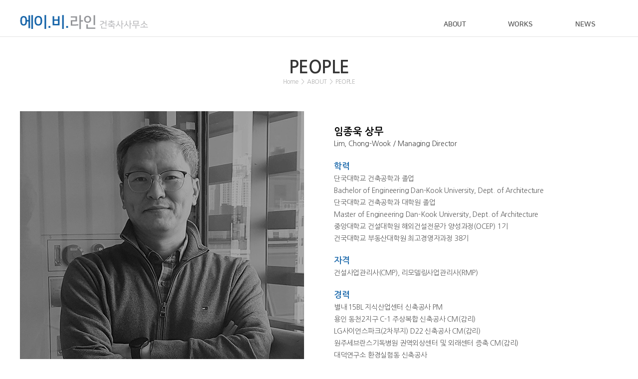

--- FILE ---
content_type: text/html; charset=UTF-8
request_url: http://abline.com/sub/people9.php
body_size: 13329
content:
<!DOCTYPE html>
<html lang="ko">
<head>
	<meta charset="utf-8">
	<meta http-equiv="X-UA-Compatible" content="IE=Edge">
	<meta name="viewport" id="viewport" content="width=1280px">
    <title>에이.비.라인 ab architects</title>
	<meta name="subject" content="에이.비.라인 ab architects">
	<meta name="description" content="건축설계사사무소, ab architects">
	<meta name="keywords" content="건축설계, 건축감리, 업무소개, 회사위치, ab architects">
	
	<meta name="naver-site-verification" content="95e21371a7a3589e81194022933edcb64b24a75a" />

	<meta property="og:type" content="website">
	<meta property="og:title" content="에이.비.라인 ab architects">
	<meta property="og:description" content="건축설계사사무소, ab architects">
	<meta property="og:image" content="http://abline.co.kr/images/sns_link.jpg">
	<meta property="og:url" content="http://abline.co.kr/">
	<link rel="canonical" href="http://abline.co.kr">

	<link rel="stylesheet" type="text/css" href="../css/style.css?v=0123132217">

    <script type="text/javascript" src="../js/jquery-1.11.1.min.js?v=0123132217"></script>
    <script type="text/javascript" src="../js/jquery.easing.1.3.js?v=0123132217"></script>
    <script type="text/javascript" src="../js/jquery.gnb.js?v=0123132217"></script>
    <script type="text/javascript" src="../js/jquery.bxslider.js?v=0123132217"></script>
    <script type="text/javascript" src="../js/jquery.sliderkit.1.9.2.js?v=0123132217"></script>
	<script type="text/javascript" src="../js/jquery.js?v=0123132217"></script>

	<script type="text/javascript" src="/fancybox/lib/jquery.mousewheel-3.0.6.pack.js?v=0123132217"></script>
	<script type="text/javascript" src="/fancybox/source/jquery.fancybox.pack.js?v=0123132217"></script>
	<link rel="stylesheet" type="text/css" href="/fancybox/source/jquery.fancybox.css?v=2.1.5" media="screen">
	<script type="text/javascript">
		jQuery(document).ready(function(){
			// fancybox
			jQuery(".fancybox").fancybox({
				padding     : 0,
				margin      : 50,
				openEffect : 'none',
				closeEffect : 'none'
			});
		}); //End
	</script>
	<!-- 아래의 스크립트를 <head>와 </head> 사이에 넣는다. -->
	<!-- --------- 여기부터 ---------- -->
	<script language=javascript>
	<!--
	function deleteAll(f)
	{
	for (var i=0; i<f.length; i++) {
	  f.options[i] = null;
	}
	f.length = 0;
	}

	function changeRegion(selform)
	{
	var regionArray = Array();
	var regionNone = Array ( "구/군 선택" );
	var regionSeoul = Array( "구/군 선택", "강남구",  "강동구",  "강북구",
		"강서구",  "관악구",  "광진구",  "구로구",  "금천구",
		"노원구",  "도봉구",  "동대문구",  "동작구",  "마포구",
		"서대문구",  "서초구",  "성동구",  "성북구",  "송파구",
		"양천구",  "영등포구",  "용산구",  "은평구",  "종로구",
		"중구",   "중랑구");
	var regionIncheon = Array ( "구/군 선택", "계양구",  "남구",   "남동구",
		"동구",   "부평구",  "서구",   "연수구",  "중구",
		"강화군",  "옹진군");
	var regionDaejeon = Array ( "구/군 선택", "대덕구",  "동구",   "서구",
		"유성구",  "중구");
	var regionGwangju = Array ( "구/군 선택", "광산구",  "남구",   "동구",
		"북구",   "서구");
	var regionDaegu = Array ( "구/군 선택", "남구",   "달서구",  "동구",
		"북구",   "서구",   "수성구",  "중구",   "달성군");
	var regionUlsan = Array ( "구/군 선택", "남구",   "동구",   "북구",
		"중구",   "울주군");
	var regionBusan = Array ( "구/군 선택", "강서구",  "금정구",  "남구",
		"동구",   "동래구",  "부산진구",  "북구",   "사상구",
		"사하구",  "서구",   "수영구",  "연제구",  "영도구",
		"중구",   "해운대구",  "기장군");
	var regionGyeonggi = Array ("구/군 선택", "고양시",  "과천시",  "광명시",
		"광주시",  "구리시",  "군포시",  "김포시",  "남양주시",
		"동두천시",  "부천시",  "성남시",  "수원시",  "시흥시",
		"안산시",  "안성시",  "안양시",  "양주시",  "오산시",
		"용인시",  "의왕시",  "의정부시",  "이천시",  "파주시",
		"평택시",  "포천시",  "하남시",  "화성시",  "가평군",
		"양평군",  "여주군",  "연천군");
	var regionGangwon = Array ( "구/군 선택", "강릉시",  "동해시",  "삼척시",
		"속초시",  "원주시",  "춘천시",  "태백시",  "고성군",
		"양구군",  "양양군",  "영월군",  "인제군",  "정선군",
		"철원군",  "평창군",  "홍천군",  "화천군",  "횡성군");
	var regionChungbuk = Array ("구/군 선택", "제천시",  "청주시",  "충주시",
		"괴산군",  "단양군",  "보은군",  "영동군",  "옥천군",
		"음성군",  "증평군",  "진천군",  "청원군");
	var regionChungnam = Array ("구/군 선택", "계룡시",  "공주시",  "논산시",
		"보령시",  "서산시",  "아산시",  "천안시",  "금산군",
		"당진군",  "부여군",  "서천군",  "연기군",  "예산군",
		"청양군",  "태안군",  "홍성군");
	var regionJeonbuk = Array ( "구/군 선택", "군산시",  "김제시",  "남원시",
		"익산시",  "전주시",  "정읍시",  "고창군",  "무주군",
		"부안군",  "순창군",  "완주군",  "임실군",  "장수군",  "진안군");
	var regionJeonnam = Array ( "구/군 선택", "광양시",  "나주시",  "목포시",
		"순천시",  "여수시",  "강진군",  "고흥군",  "곡성군",
		"구례군",  "담양군",  "무안군",  "보성군",  "신안군",
		"영광군",  "영암군",  "완도군",  "장성군",  "장흥군",
		"진도군",  "함평군",  "해남군",  "화순군");
	var regionGyeongbuk = Array ("구/군 선택", "경산시",  "경주시",  "구미시",
		"김천시",  "문경시",  "상주시",  "안동시",  "영주시",
		"영천시",  "포항시",  "고령군",  "군위군",  "봉화군",
		"성주군",  "영덕군",  "영양군",  "예천군",  "울릉군",
		"울진군",  "의성군",  "청도군",  "청송군",  "칠곡군");
	var regionGyeongnam = Array ("구/군 선택", "거제시",  "김해시",  "마산시",
		"밀양시",  "사천시",  "양산시",  "진주시",  "진해시",
		"창원시",  "통영시",  "거창군",  "고성군",  "남해군",
		"산청군",  "의령군",  "창녕군",  "하동군",  "함안군",
		"함양군",  "합천군");
	var regionJeju = Array ( "시군선택",  "서귀포시",  "제주시",  "남제주군",  "북제주군");

	regionArray[0] = regionNone;
	regionArray[1] = regionSeoul;
	regionArray[2] = regionIncheon;
	regionArray[3] = regionDaejeon;
	regionArray[4] = regionGwangju;
	regionArray[5] = regionDaegu;
	regionArray[6] = regionUlsan;
	regionArray[7] = regionBusan;
	regionArray[8] = regionGyeonggi;
	regionArray[9] = regionGangwon;
	regionArray[10] = regionChungbuk;
	regionArray[11] = regionChungnam;
	regionArray[12] = regionJeonbuk;
	regionArray[13] = regionJeonnam;
	regionArray[14] = regionGyeongbuk;
	regionArray[15] = regionGyeongnam;
	regionArray[16] = regionJeju;

	deleteAll(selform.wr_gugun); // 지금 있는 목록 삭제하기.

	sidoindex = selform.wr_sido.selectedIndex;
	gugunlen = regionArray[sidoindex].length;
	cur_sido = selform.wr_sido.options[selform.wr_sido.selectedIndex].value;

	selform.wr_gugun.length=gugunlen;

	for (i=0; i<gugunlen; i++) {
	  selform.wr_gugun.options[i] = new Option(regionArray[sidoindex][i], regionArray[sidoindex][i]);
	  if (cur_sido == swr_sido && swr_gugun == regionArray[sidoindex][i])
	   selform.wr_gugun.options[i].selected = true;
	}
	}

	function initRegion()
	{
	var sido = Array ( "광역시/도 선택",  "서울특별시", "인천광역시", "대전광역시",
		  "광주광역시", "대구광역시", "울산광역시", "부산광역시",
		  "경기도",  "강원도",  "충청북도",  "충청남도",
		  "전라북도",  "전라남도",  "경상북도",  "경상남도",  "제주도");
	sidolen = sido.length;
	document.fwrite.wr_sido.options.length = sidolen;
	for(var i=0; i<sidolen; i++) {
	  document.fwrite.wr_sido.options[i] = new Option(sido[i], sido[i]);
	  if (swr_sido == sido[i]) {
	   document.fwrite.wr_sido.options[i].selected = true;
	   document.fwrite.wr_sido.selectedIndex = i;
	  }
	}
	}
	-->
	</script>
	<!-- --------- 여기까지 ---------- -->
</head>
<body id="sub">
<div id="wrapper">
	<h1 class="hide">에이.비.라인</h1>
	<div id="skipToContent">
				<a href="#contentArea">본문 바로가기</a>
		<a href="#gnb">주메뉴 바로가기</a>
		<a href="#lnb">서브메뉴 바로가기</a>
			</div>
	<!-- // header -->
    <div id="header">
		<div class="contain">
							<p class="logo"><a href="../main/main.php"><img src="../images/common/sub_logo.jpg" alt="에이.비.라인"></a></p>	
						<div id="gnb" class="gnb">
				<h2 class="hide">주메뉴</h2>
				<ul>
					<li class="m1"><a href="../sub/sub01_01.php">ABOUT</a>						
						<div class="submenu">
							<ul>
								<li><a href="../sub/sub01_01.php">INTRODUCTION</a></li>
								<li><a href="../sub/sub01_02.php">SERVICE</a></li>
								<li><a href="../sub/sub01_03.php">PEOPLE</a></li>
								<li><a href="../sub/sub01_04.php">RECRUIT</a></li>
								<li><a href="../sub/sub01_05.php">LOCATION</a></li>
							</ul>
						</div>
					</li>
					<li class="m2"><a href="../sub/sub02_01.php?type=gallery">WORKS</a>
						<div class="submenu">
							<ul>
								<li><a href="../sub/sub02_01.php?type=gallery">PROJECT</a></li>
								<li><a href="../sub/sub02_02.php">DESIGN NOTE</a></li>
							</ul>
						</div>
					</li>
					<li class="m3"><a href="../sub/sub03_01.php">NEWS</a>
						<div class="submenu">
							<ul>
								<li><a href="../sub/sub03_01.php">NEWS</a></li>
								<li><a href="../sub/sub03_02.php">ALBUM</a></li>
							</ul>
						</div>
					</li>
				</ul>
			</div>
			<script type="text/javascript">
				jQuery(document).ready(function(){	
					jQuery('#gnb').gnb({ d1: 1 , d2: 3 });
				});
			</script>
		</div>
	</div>
	<!-- header //-->
    
    <hr>
<div id="container">
	<div id="contentArea">
		<div class="sub-title">
			<h2>PEOPLE</h2>
			<div class="path">Home <span class="arrow">&gt;</span> ABOUT <span class="arrow">&gt;</span> PEOPLE</div>	
		</div>
		<div class="real-cont">
			
			<!--// content -->
			<div class="people-view">
				<div class="photo"><img src="../images/sub/photo9.jpg" alt="임종욱 상무"></div>
				<div class="info-cnt">
					<div class="title">
						<h3>임종욱 상무</h3>
						<div class="eng-tt">Lim, Chong-Wook / Managing Director</div>
					</div>
					<dl class="mgb20">
						<dt style="color:#2670af;">학력</dt>
						<dd>
							<ul>
								<li>단국대학교 건축공학과 졸업</li>
								<li>Bachelor of Engineering Dan-Kook University, Dept. of Architecture</li>
								<li>단국대학교 건축공학과 대학원 졸업</li>
								<li>Master of Engineering Dan-Kook University, Dept. of Architecture</li>
								<li>중앙대학교 건설대학원 해외건설전문가 양성과정(OCEP) 1기</li>
								<li>건국대학교 부동산대학원 최고경영자과정 38기</li>
							</ul>
						</dd>
					</dl>

					<dl class="mgb20">
						<dt style="color:#2670af;">자격</dt>
						<dd>
							<ul>
								<li>건설사업관리사(CMP), 리모델링사업관리사(RMP)</li>
							</ul>
						</dd>
					</dl>

					<dl>
						<dt style="color:#2670af;">경력</dt>
						<dd>
							<ul>
								<li>별내 15BL 지식산업센터 신축공사 PM</li>
								<li>용인 동천2지구 C-1 주상복합 신축공사 CM(감리)</li>
								<li>LG사이언스파크(2차부지) D22 신축공사 CM(감리)</li>
								<li>원주세브란스기독병원 권역외상센터 및 외래센터 증축 CM(감리)</li>
								<li>대덕연구소 환경실험동 신축공사</li>
								<li>3L House 신축공사</li>
								<li>이촌 로얄맨션 리모델링공사</li>
								<li>마포 용강APT 리모델링공사</li>
								<li>가양동 CJ부지 개발사업(2블럭) 신축공사 PM</li>
							</ul>
						</dd>
					</dl>
				</div>
			</div>

			<div class="buttons">
				<div class="fr">
					<div class="btn-list">
						<a href="javascript:history.go(-1);">이전</a>
					</div>
				</div>
			</div>
			<!-- content //-->

		</div>
	</div>
</div>

	<hr>

    <!--// footer -->
    <div id="footer">
		<h2 class="hide">하단영역</h2>
		<div class="contain">
							<div class="foot-logo"><img src="../images/common/foot_logo.png" alt="에이.비.라인"></div>
						<div class="foot-info">
				<address>
					(주)에이비라인건축사사무소 <span class="bar">|</span> 서울시 성동구 성수이로7길 27 서울숲코오롱디지털타워 2차 501호 <span class="bar">|</span> TEL : 02-2021-6800 <br>
					Copyright by 2016 ABLine. All Right Reserved.
				</address>
			</div>
		</div>
    </div>
    <!-- footer //-->

</div>
</body>
</html>

--- FILE ---
content_type: text/css
request_url: http://abline.com/css/style.css?v=0123132217
body_size: 269
content:
@charset "utf-8";

@import url(http://fonts.googleapis.com/earlyaccess/nanumgothic.css);
@import url(//cdn.rawgit.com/hiun/NanumSquare/master/nanumsquare.css);
@import url("basic.css");
@import url("layout.css");
@import url("board.css");
@import url("doc.css");

--- FILE ---
content_type: text/css
request_url: http://abline.com/css/layout.css
body_size: 9388
content:
@charset "utf-8";
/* layout.css는 전체적인 레이아웃 스타일을 정의합니다. */ 
#wrapper {position:relative; overflow:hidden;}

#skipToContent a {z-index:100000;position:absolute;top:0;left:0;width:1px;height:1px;font-size:0;line-height:0;overflow:hidden}
#skipToContent a:focus, 
#skipToContent a:active {width:200px;height:50px;background:#21272e;color:#fff;font-size:14px;font-weight:bold;text-align:center;text-decoration:none;line-height:50px}

.contain {*zoom:1; width:1200px; margin:0 auto;}
.contain:after {content:" "; display:block; clear:both;}

/* header */
#sub #header {height:105px; background:url('../images/common/sub_bg_top.gif') 0 0 repeat-x;}
#sub #header .logo {position:absolute; top:29px; left:0; display:inline; z-index:10;}
#main #header {position:absolute; top:0; left:0; width:100%; height:105px; z-index:999; background:url('../images/common/bg_top.png') 50% 0 repeat-x;}
#header .contain {position:relative; z-index:999;}
#header .logo {position:absolute; top:29px; left:0; display:inline; z-index:10;}

#main #gnb {*zoom:1;}
#main #gnb:after {content:" "; display:block; clear:both;}
#main #gnb > ul {float:right;}
#main #gnb > ul > li {float:left; position:relative; font-size:14px; text-align:center; width:131px; line-height:50px; font-weight:700; font-family:'Nanum Square';}
#main #gnb > ul > li a {display:block; color:#fff; padding-top:24px;}
#main #gnb > ul > li a:hover,
#main #gnb > ul > li.active a {display:block; color:#fff; padding-top:24px; background:#313131}
#main #gnb .submenu {display:none; position:absolute; top:74px; left:0; width:131px; background:#313131;  z-index:900}
#main #gnb .submenu ul {float:none; padding:20px 0;}
#main #gnb .submenu ul li {float:none; font-size:12px; line-height:25px; font-weight:400; text-align:left; padding-left:15px; font-family:'Nanum Gothic','나눔고딕','NanumGothic';}
#main #gnb .submenu ul li a {display:block; color:#bababa; padding-top:0}
#main #gnb .submenu ul li a:hover, 
#main #gnb .submenu ul li.on a {color:#81b0d1; padding-top:0}

#sub #gnb {*zoom:1;}
#sub #gnb:after {content:" "; display:block; clear:both;}
#sub #gnb > ul {float:right;}
#sub #gnb > ul > li {float:left; position:relative; font-size:14px; text-align:center; width:131px; line-height:50px; font-weight:700; font-family:'Nanum Square';}
#sub #gnb > ul > li a {display:block; color:#4c4c4c; padding-top:24px;}
#sub #gnb > ul > li a:hover,
#sub #gnb > ul > li.active a {display:block; color:#fff; padding-top:24px; background:#313131}
#sub #gnb .submenu {display:none; position:absolute; top:74px; left:0; width:131px; background:#313131; z-index:100}
#sub #gnb .submenu ul {float:none; padding:20px 0;}
#sub #gnb .submenu ul li {float:none; font-size:12px; line-height:25px; font-weight:400; text-align:left; padding-left:15px; font-family:'Nanum Gothic','나눔고딕','NanumGothic';}
#sub #gnb .submenu ul li a {display:block; color:#bababa; padding-top:0}
#sub #gnb .submenu ul li a:hover, 
#sub #gnb .submenu ul li.on a {color:#81b0d1; padding-top:0}


/* main */
#main #container {position:relative;}
.main-visual {position:relative; width:100%; height:100%; overflow:hidden;}
.main-visual li {font-size:0; line-height:0}
.main-visual li.visual1 {background:url('../images/main/visual1.jpg') 50% 0 no-repeat; background-size:cover}
.main-visual li.visual2 {background:url('../images/main/visual2.jpg') 50% 0 no-repeat; background-size:cover}
.main-visual li.visual3 {background:url('../images/main/visual3.jpg') 50% 0 no-repeat; background-size:cover}
.main-visual li.visual4 {background:url('../images/main/visual4.jpg') 50% 0 no-repeat; background-size:cover}
.main-visual li.visual5 {background:url('../images/main/visual5.jpg') 50% 0 no-repeat; background-size:cover}
.main-visual li.visual6 {background:url('../images/main/visual6.jpg') 50% 0 no-repeat; background-size:cover}
.main-visual .bx-wrapper .bx-pager {position:absolute; width:100%; overflow:hidden; text-align:center; bottom:150px; z-index:200}
.main-visual .bx-wrapper .bx-pager .bx-pager-item,
.main-visual .bx-wrapper .bx-controls-auto .bx-controls-auto-item {display:inline-block; zoom:1;*display:inline;}
.main-visual .bx-wrapper .bx-pager.bx-default-pager a {background:url('../images/main/slide_off.png') no-repeat 0 0; text-indent:-9999px; display:block; width:17px; height:17px; margin:0 3px; outline: 0; }
.main-visual .bx-wrapper .bx-pager.bx-default-pager a:hover,
.main-visual .bx-wrapper .bx-pager.bx-default-pager a.active {background:url('../images/main/slide_on.png') no-repeat 0 0;}
.main-visual .bx-wrapper .bx-prev {margin-left:-100px; background:url('../images/main/bt_prev.png') no-repeat 0 0;}
.main-visual .bx-wrapper .bx-next {margin-left:95px; background:url('../images/main/bt_next.png') no-repeat 0 0;}
.main-visual .bx-wrapper .bx-controls-direction a {position:absolute; bottom:153px; left:50%; outline:0; width:7px; height:17px; text-indent:-9999px; z-index:9999;}
.main-visual .bx-wrapper .bx-controls-direction a.disabled {display:none;}


.main-news {position:absolute; top:150px; left:50%; width:391px; height:247px; background:url('../images/main/bg_news.png') 0 0 repeat; margin-left:215px; border-radius:10px; z-index:800;}
.main-news .news {*zoom:1; width:351px; margin:0 auto; padding:20px 0;}
.main-news .news:after {content:" "; display:block; clear:both;}
.main-news .news .photo {float:left; width:160px; }
.main-news .news dl {float:right; width:175px;}
.main-news .news dl dt {color:#fff; font-size:17px; line-height:20px; font-weight:700;margin-bottom:15px; overflow:hidden;}
.main-news .news dl dt a {color:#fff;}
.main-news .news dl dd {color:#fff; font-size:14px; line-height:25px;}
.main-news ul {width:351px; margin:0 auto; border-top:1px solid #cdcdcd; overflow:hidden;}
.main-news ul li {font-size:14px; line-height:40px; padding-left:10px; border-bottom:1px solid #cdcdcd;}
.main-news ul li a {color:#fff;}

/* sub page */
#sub #container {*zoom:1; width:1200px; margin:0 auto; overflow:hidden}
#sub #container:after {content:" "; display:block; clear:both;}

.lnb {margin-bottom:30px;}
.lnb ul {*zoom:1; border:1px solid #e3e3e3; border-bottom:0}
.lnb ul:after {content:" "; display:block; clear:both;}
.lnb ul li {float:left; width:400px; font-size:15px; line-height:48px; text-align:center; margin-left:-1px}
.lnb ul li:first-child {width:401px;}
.lnb ul li a {display:block; color:#737373; position:relative; border-bottom:2px solid #2670af; border-left:1px solid #e3e3e3; }
.lnb ul li.active a {color:#2670af; border-bottom:2px solid #fff;}
.lnb ul li.active .menu-on {position:absolute; top:-1px; left:-1px; z-index:2; height:49px; width:397px; border:2px solid #2670af; border-bottom:0}

.lnb2 {margin-bottom:30px;}
.lnb2 ul {*zoom:1; border:1px solid #e3e3e3; border-bottom:0}
.lnb2 ul:after {content:" "; display:block; clear:both;}
.lnb2 ul li {float:left; width:300px; font-size:15px; line-height:48px; text-align:center; margin-left:-1px}
.lnb2 ul li:first-child {width:302px;}
.lnb2 ul li a {display:block; color:#737373; position:relative; border-bottom:2px solid #2670af; border-left:1px solid #e3e3e3; }
.lnb2 ul li.active a {color:#2670af; border-bottom:2px solid #fff;}
.lnb2 ul li.active .menu-on {position:absolute; top:-1px; left:-1px; z-index:2; height:49px; width:297px; border:2px solid #2670af; border-bottom:0}

.lnb3 {margin-bottom:30px;}
.lnb3 ul {*zoom:1; border:1px solid #e3e3e3; border-bottom:0}
.lnb3 ul:after {content:" "; display:block; clear:both;}
.lnb3 ul li {float:left; width:600px; font-size:15px; line-height:48px; text-align:center; margin-left:-1px}
.lnb3 ul li a {display:block; color:#737373; position:relative; border-bottom:2px solid #2670af; border-left:1px solid #e3e3e3; }
.lnb3 ul li.active a {color:#2670af; border-bottom:2px solid #fff;}
.lnb3 ul li.active .menu-on {position:absolute; top:-1px; left:-1px; z-index:2; height:49px; width:597px; border:2px solid #2670af; border-bottom:0}



.sub-title {height:68px; /**overflow:hidden;**/ margin-bottom:40px; padding-top:10px;}
.sub-title h2 {text-align:center; color:#363636; font-size:35px; line-height:40px; letter-spacing:-.5px;}
.sub-title .path {text-align:center; color:#b1b1b1; font-size:12px; line-height:18px; letter-spacing:-.5px;}
.sub-title .path .arrow {margin:0 3px;}

.real-cont {min-height:450px; _height:450px; padding:0 0 70px 0;}

/* footer */
#main #footer {position:absolute; bottom:40px; left:50%; margin-left:-960px; width:1920px; clear:both; z-index:999} 
#main #footer address {font-style:normal;}
#main #footer .contain {position:relative;}
#main #footer .bar {padding:0 5px;}
#main .foot-logo {float:left; width:66px; margin-left:244px; padding-top:0;}
#main .foot-info {float:left; width:790px; color:#fff; font-size:12px; line-height:18px; margin-left:10px;}

#sub #footer {*zoom:1;clear:both; border-top:1px solid #e3e3e3; padding:35px 0 15px;}
#sub #footer:after {content:" "; display:block; clear:both;}
#sub #footer address {font-style:normal;}
#sub #footer .contain {position:relative;}
#sub #footer .bar {padding:0 5px;}
#sub .foot-logo {float:left; width:66px; margin-left:200px; padding-top:0;}
#sub .foot-info {float:left; width:790px; color:#888; font-size:12px; line-height:18px; margin-left:10px;}

--- FILE ---
content_type: text/css
request_url: http://abline.com/css/board.css
body_size: 20729
content:
@charset "utf-8";

dl,dt,dd{margin:0;padding:0}
table caption {visibility:hidden; overflow:hidden; width:0; height:0; margin:0; padding:0; font:0/0 Arial;}

/* 검색 */
.board-search {*zoom:1; max-width:1200px; margin:0 auto 10px;}
.board-search:after {content:" "; display:block; clear:both;}
.board-search .total-page {float:left; line-height:28px; font-size:13px;}
.board-search .fl li {float:left; margin-right:2px; line-height:0; font-size:0}
.board-search .search {float:right; text-align:right;}
.board-search .search * {vertical-align:top;}
.board-search .search .select {width:90px;}
.board-search .search .input {width:130px;}
.board-search .search .btn {padding:0 12px;height:26px;line-height:24px;font-size:12px;font-weight:700;}
.board-search .search .select2 {border:0; height:26px; font-size:13px; line-height:26px; border-bottom:1px solid #d8d8d8; margin-right:5px;}

/* 리스트 */
.board-list {max-width:1200px; margin:0 auto;}
.board-list table {width:100%; border-collapse:collapse; border-spacing:0px; border-top:2px solid #666;}
.board-list table thead th {height:34px; background:#f7f7f7; border-bottom:1px solid #d8d8d8; color:#333; font-size:13px;}
.board-list table tbody td {padding:8px 0; border-bottom:1px solid #d8d8d8; text-align:center; font-size:13px; line-height:18px; color:#767676;}
.board-list table tbody td.no {font-family:Tahoma; font-size:13px; color:#999;}
.board-list table tbody td.subject {text-align:left; padding-left:10px;}
.board-list table tbody td.name {font-weight:700; color:#333}
.board-list table tbody td.date,
.board-list table tbody td.hit {font-family:Tahoma; font-size:13px; color:#999;}
.board-list table tbody td img {vertical-align:middle;}
.board-list table tbody td a {text-decoration:none;}
.board-list table tbody tr:hover td {background-color:#fafafa;}
.board-list .label {display:inline-block;zoom:1;*display:inline;color:#fff;background:#ff6000;font-family:"Nanum Gothic";font-weight:700;padding:0 4px;border-radius:2px;}
.board-list .comment {color:#ff6000;font-family:Tahoma;font-size:11px;}
.board-list .complete {background:#444; text-align:center; color:#fff; font-size:11px; line-height:30px; padding:5px 10px; border-radius:2px;}
.board-list .ing {background:#014099; text-align:center; color:#fff; font-size:11px; line-height:30px; padding:5px 10px; border-radius:2px;}

.gallery-list {*zoom:1; max-width:1200px; margin:0 auto; overflow:hidden;}
.gallery-list:after {content:" "; display:block; clear:both;} 
.gallery-list ul{float:left; margin-left:-8px;}
.gallery-list ul li {float:left; display:inline; width:294px; height:222px; text-align:center; margin:0 0 8px 8px; overflow:hidden;}
.gallery-list ul li a {display:block; position:relative;}
.gallery-list ul li a .title {display:none;}
.gallery-list ul li a .mask {display:none;}
.gallery-list ul li a:hover .title {display:block; position:absolute; top:50%; left:0; width:100%; height:222px; margin-top:-15px; text-align:center; color:#fff; font-size:15px; line-height:22px; font-weight:700}
.gallery-list ul li a:hover .mask {display:block; position:absolute; top:0; left:0; width:294px; height:222px; background:url('../images/bbs/mask.png') 0 0 no-repeat;}

.news-list {max-width:1200px; margin:0 auto; border-top:1px solid #d8d8d8;}
.news-list > ul > li {*zoom:1; padding:20px 10px 20px 200px; border-bottom:1px solid #d8d8d8;}
.news-list > ul > li.none {padding:20px 10px 20px 0}
.news-list > ul > li:after {content:" "; display:block; clear:both;}
.news-list > ul > li .thumb {float:left; margin-left:-200px;}
.news-list > ul > li > dl > dt {font-size:16px; font-weight:700; line-height:22px; padding:3px 0;}
.news-list > ul > li > dl > dt > a {color:#333;}
.news-list > ul > li > dl > dd {padding:7px 0;}
.news-list > ul > li > img {vertical-align:middle;}
.news-list .info ul li {padding:0; border:0; font-size:14px; line-height:24px;}
.news-list .label {display:inline-block;zoom:1;*display:inline;color:#fff;background:#ff6000;font-family:"Nanum Gothic";font-weight:700;padding:0 4px;border-radius:2px;}

.event-list {max-width:1000px; margin:0 auto; border-top:1px solid #d8d8d8;}
.event-list ul li {*zoom:1; padding:20px 10px 20px 320px; border-bottom:1px solid #d8d8d8;}
.event-list ul li:after {content:" "; display:block; clear:both;}
.event-list ul li .thumb {float:left; margin-left:-320px;}
.event-list ul li dl dt {font-size:16px; font-weight:700; line-height:22px; padding:3px 0;}
.event-list ul li dl dt a {color:#333;}
.event-list ul li dl dd {padding:7px 0;}
.event-list ul li img {vertical-align:middle;}

.faq {max-width:1200px; margin:0 auto; border-top:2px solid #666;}
.faq dl {border-bottom:1px solid #d8d8d8;}
.faq dt {height:36px; line-height:36px; font-size:14px; font-weight:bold; border-top:1px solid #d8d8d8;}
.faq dt a {display:block; color:#333;  background:url('/images/bbs/faq_q.png') 11px 50% no-repeat; padding:0 0 0 70px; text-decoration:none;}
.faq dd {display:none; border-top:1px dotted #d8d8d8; font-size:14px; background:#f7f7f7 url('/images/bbs/faq_a.png') 11px 12px no-repeat; padding:10px 20px 20px 70px;}

.calendar {max-width:1000px; margin:0 auto;}
.calendar .head {position:relative; height:60px; text-align:center;}
.calendar .head span {font-size:35px; letter-spacing:-1px; color:#333; line-height:normal; margin:0 auto;}
.calendar .head .btn {position:absolute; top:15px; display:inline-block; height:22px; font-size:14px; line-height:22px; color:#343434; text-decoration:none;}
.calendar .head .btn:hover {color:#888;}
.calendar .head .btn-prev {left:0; background:url('/images/bbs/cal_bt_prev.png') 0 0 no-repeat; padding-left:30px;}
.calendar .head .btn-next {right:0; background:url('/images/bbs/cal_bt_next.png') 100% 0 no-repeat; padding-right:30px;}
.calendar .body {width:100%; margin:0 auto;}
.calendar .body table {width:100%; border-collapse:collapse; border-spacing:0px;}
.calendar .body table thead th {height:40px; font-size:14px; color:#777; border:1px solid #d8d8d8;
	background:#f8f8f9;
	background:-webkit-linear-gradient(top, #ffffff 0%, #f8f8f9 100%);
	background:-moz-linear-gradient(top, #ffffff 0%, #f8f8f9 100%);
	background:-ms-linear-gradient(top, #ffffff 0%, #f8f8f9 100%);
	background:-o-linear-gradient(top, #ffffff 0%, #f8f8f9 100%);
	background:linear-gradient(top, #ffffff 0%, #f8f8f9 100%);
}
.calendar .body table thead th.sun {color:#f20000;}
.calendar .body table thead th.week {color:#777;}
.calendar .body table thead th.sat {color:#0073cb;}
.calendar .body table tbody td {padding:8px; height:80px; vertical-align:top; border:1px solid #d8d8d8;}
.calendar .body table tbody td:hover {
	background:#fafafa;
	background:-webkit-linear-gradient(top, #ffffff 0%, #f8f8f9 100%);
	background:-moz-linear-gradient(top, #ffffff 0%, #f8f8f9 100%);
	background:-ms-linear-gradient(top, #ffffff 0%, #f8f8f9 100%);
	background:-o-linear-gradient(top, #ffffff 0%, #f8f8f9 100%);
	background:linear-gradient(top, #ffffff 0%, #f8f8f9 100%);
}
.calendar .body table tbody td .day {height:18px; font-size:12px; font-weight:700; line-height:normal; padding-bottom:4px;}
.calendar .body table tbody td.sun .day {color:#f20000;}
.calendar .body table tbody td.week .day {color:#999;}
.calendar .body table tbody td.sat .day {color:#0073cb;}
.calendar .body table tbody td ul li {color:#999; padding:4px 0; font-size:12px; line-height:16px;}

/* 글작성 */
.board-write {max-width:1200px; border-top:2px solid #666; border-bottom:1px solid #aaa; padding:5px 0; margin:0 auto;}
.board-write .group {position:relative; padding:6px 0 6px 100px; font-size:13px; line-height:26px; border-top:1px solid #eee; overflow:hidden;}
.board-write .group.first {border-top:0;}
.board-write .group.content {padding-left:0;}
.board-write .group img {vertical-align:middle;}
.board-write .title {position:absolute; left:10px; top:6px; width:95px; font-weight:700; color:#333;}
.board-write .files_table {width:100%; border-collapse:collapse; border-spacing:0px;}
.board-write .files_table td {padding:0 0 5px 0;}
.board-write .files_table input[type=file]{margin-right:10px;}

/* 상세보기 */
.board-view {max-width:1200px; margin:0 auto;}
.board-view .head {border-top:2px solid #666;}
.board-view .head .tit {color:#333; font-size:14px; line-height:1.3em; padding:10px 10px; background:#f7f7f7; border-bottom:1px solid #eee;}
.board-view .head .info {*zoom:1; padding:10px 10px; color:#767676; font-size:12px; line-height:normal; border-bottom:1px solid #ccc;}
.board-view .head .info:after {content:" "; display:block; clear:both;}
.board-view .head .info .name {float:left;}
.board-view .head .info .date {float:left; border-left:1px solid #dedede; padding-left:10px; margin-left:10px;}
.board-view .head .info .hit {float:right;}
.board-view .head .info .hit strong {margin-right:5px;}
.board-view .head .info strong {color:#333;}
.board-view .head .files {position:relative; text-align:right; padding:10px 0 0; font-size:13px;}
.board-view .head .files > a {text-decoration:none;}
.board-view .head .files .ico-down {vertical-align:middle; margin-left:4px;}
.board-view .head .files .num {color:#ff4e00;}
.board-view .head .files .fileLayer {display:none; position:absolute; top:32px; right:0; text-align:left; font-size:12px; line-height:24px; border:1px solid #f0f0f0; background:#f7f7f7; padding:9px 29px 9px 11px; z-index:5;}
.board-view .head .files .fileLayer a {display:block; text-decoration:none;}
.board-view .head .files .fileLayer .divClose {position:absolute; display:inline-block; top:5px; right:5px; line-height:0;}
.board-view .body {padding:20px 10px; border-bottom:1px solid #d8d8d8; font-size:13px;}

/* 이전글,다음글 */
.prev_next {max-width:1200px; margin:0 auto; padding:3px 0; border-top:1px solid #d8d8d8; font-size:13px; border-bottom:1px solid #d8d8d8;}
.prev_next dl {width:100%; padding:6px 0 6px 0; overflow:hidden; clear:both;}
.prev_next dt {float:left; color:#333; padding:0 20px 0 10px; margin-right:20px;}
.prev_next .prev {border-bottom:1px solid #eee;}
.prev_next .prev dt {background: url('/images/bbs/arrow_up.gif') 100% 50% no-repeat;}
.prev_next .next dt {background: url('/images/bbs/arrow_down.gif') 100% 50% no-repeat;}

/* 버튼 */
.buttons {*zoom:1; max-width:1200px; margin:15px auto;}
.buttons:after {content:" "; display:block; clear:both;}
.buttons .cen {text-align:center;}
.buttons .cen input[type=submit],.buttons .cen input[type=cancel],.buttons .cen button {*margin:0 2px;}
.buttons .fr {float:right;}
.buttons .fl {float:left;}
.buttons a {text-decoration:none;}
.buttons a,.buttons input {vertical-align:top;}

.btn-pack {display:inline-block;overflow:visible;position:relative;margin:0;padding:0 10px;color:#767676;letter-spacing:-1px;text-decoration:none !important;vertical-align:top;white-space:nowrap;cursor:pointer;
	border:1px solid #e4e7e9; border-bottom-color:#bbbfc8; outline:0; border-radius:3px;
	box-sizing: border-box; -webkit-box-sizing: border-box; -moz-box-sizing: border-box;
	box-shadow:inset 0px -1px 0px #fff,0px 1px 1px #f0f0f0;
	background:#ffffff;	
	background:-webkit-linear-gradient(top, #ffffff 0%, #f8f8f9 100%);
	background:-moz-linear-gradient(top, #ffffff 0%, #f8f8f9 100%);
	background:-ms-linear-gradient(top, #ffffff 0%, #f8f8f9 100%);
	background:-o-linear-gradient(top, #ffffff 0%, #f8f8f9 100%);
	background:linear-gradient(top, #ffffff 0%, #f8f8f9 100%);

}
.btn-pack.focus {
	color:#fff;	
	border:1px solid #bb1218; border-bottom-color:#b10a10;
	box-shadow:inset 0px -1px 0px #bb1218,0px 1px 1px #f0f0f0;
	background:#dd0709;
	background:-webkit-linear-gradient(top, #dd0709 0%, #d10204 100%);
	background:-moz-linear-gradient(top, #dd0709 0%, #d10204 100%);
	background:-ms-linear-gradient(top, #dd0709 0%, #d10204 100%);
	background:-o-linear-gradient(top, #dd0709 0%, #d10204 100%);
	background:linear-gradient(top, #dd0709 0%, #d10204 100%);
}
.btn-pack.dark {
	color:#fff;	
	border:1px solid #757575; border-bottom-color:#4c4c4c;
	box-shadow:inset 0px -1px 0px #000,0px 1px 1px #000;
	background:#757575;
	background:-webkit-linear-gradient(top, #757575 0%, #1e1e1e 100%);
	background:-moz-linear-gradient(top, #757575 0%, #1e1e1e 100%);
	background:-ms-linear-gradient(top, #757575 0%, #1e1e1e 100%);
	background:-o-linear-gradient(top, #757575 0%, #1e1e1e 100%);
	background:linear-gradient(top, #757575 0%, #1e1e1e 100%);
}
.btn-pack.medium {height:26px;padding:0 13px;line-height:24px;font-size:12px;font-weight:700;}
.btn-pack.large {height:32px;padding:0 18px;line-height:30px;font-size:14px;font-weight:700;}
.btn-pack.xlarge {height:38px;padding:0 23px;line-height:36px;font-size:16px;font-weight:700;}
.btn-pack.small {height:21px;padding:0 10px;line-height:19px;font-size:11px;}
.btn-pack.comment {width:110px; height:62px;padding:0;line-height:60px;font-size:18px;font-weight:400;}
.btn-pack:hover,
.btn-pack:active,
.btn-pack:focus{color:#000}
.btn-pack.focus:hover,
.btn-pack.focus:active,
.btn-pack.focus:focus{color:#fff}
.btn-pack.dark:hover,
.btn-pack.dark:active,
.btn-pack.dark:focus{color:#fff}
input.btn-pack.medium ,button.btn-pack.medium {*height:28px;}
input.btn-pack.large ,button.btn-pack.large {*height:34px;}
input.btn-pack.xlarge ,button.btn-pack.xlarge {*height:40px;}
input.btn-pack.small ,button.btn-pack.small {*height:23px;}
.btn-list {}
.btn-list a {display:block; color:#636363; background:url('../images/bbs/icon_list.gif') 0 50% no-repeat; padding-left:35px; font-size:14px; line-height:28px;}

/* 페이지목록 */
.paginate {margin:20px 0;text-align:center;line-height:normal;}
.paginate a,  
.paginate strong{display:inline-block;zoom:1;*display:inline;position:relative;width:25px;height:25px;border:1px solid #ddd;margin:0;padding:0;
font-weight:700;font-size:13px;line-height:25px;letter-spacing:-1px;color:#777;background-color:#fff;text-decoration:none;vertical-align:middle;border-radius:2px;}  
.paginate a:hover,  
.paginate a:active,  
.paginate a:focus{background-color:#f8f8f8;}  
.paginate strong{color:#ff6600;border:1px solid #ff6600;}  
.paginate a.direction{padding:0; background-image:url('/images/bbs/paginate.gif'); background-repeat:no-repeat;}
.paginate a.direction span {font-size:0;line-height:0;text-indent:-999px;}
.paginate a.direction.first {background-position:0 50%;}
.paginate a.direction.prev {background-position:-25px 50%;margin-right:10px;}
.paginate a.direction.next {background-position:-50px 50%;margin-left:10px;}
.paginate a.direction.last {background-position:-75px 50%;}
.paginate a.direction.disabled {cursor:not-allowed;opacity:.4;filter:alpha(opacity=40);}
.paginate a.direction.disabled:hover,
.paginate a.direction.disabled:active,  
.paginate a.direction.disabled:focus{background-color:#fff;} 

/* 코멘트 */
.comment-area {max-width:1200px; margin:20px auto 0; padding:20px; background:#f7f7f7;}
.comment-list li {position:relative; padding:10px; border-bottom:1px dotted #d8d8d8;}
.comment-list li .info .name {font-size:13px; font-weight:700; color:#333;}
.comment-list li .info .date {font-size:11px; font-family:Tahoma; color:#767676; margin:0 4px;}
.comment-list li .txt {color:#555; font-size:13px; line-height:18px; padding:4px 0 0 0;}
.comment-list li .controll {position:absolute; top:10px; right:10px; font-size:11px; color:#dddddd;}
.comment-list li .controll a {color:#767676; margin:0 4px;}
.comment-write .write {position:relative; height:70px; padding:0 120px 0 0;}
.comment-write .write textarea {width:99%; height:50px; background:#fff; border:1px solid #d8d8d8; overflow-y:auto;}
.comment-write .btn {position:absolute; top:0; right:0;}

/* 비밀번호 */
.board-password {width:460px; text-align:center; margin:0 auto; background:url('/images/bbs/notice.png') 50% 22px no-repeat; padding:90px 10px 40px; border:7px solid #eee; border-radius:12px;}
.board-password dl dt {color:#333; font-size:16px; font-weight:700; padding-bottom:20px;}
.board-password dl dd label {color:#666; font-size:13px; font-weight:700; margin-right:10px;}

/* 문의 */
.mailform table {width:100%; border-collapse:collapse; border-spacing:0px; border-top:2px solid #666;}
.mailform table tbody th {padding:10px 10px; height:26px; color:#555; border-bottom:1px solid #dedede; background:#f7f7f7;}
.mailform table tbody td {padding:10px 20px; border-bottom:1px solid #dedede;}
.mailform img {vertical-align:middle;}
.form-agree {position:relative; margin-top:25px;}
.form-agree .btn {position:absolute; top:0; right:0; font-size:11px;}
.form-agree dt {font-size:14px; font-weight:700; color:#333; line-height:normal;}
.form-agree dd {padding:8px 0 0 0;}
.form-agree .scroll_box {height:80px; border:1px solid #d8d8d8; font-size:11px; line-height:18px; background:#f7f7f7; color:#666; padding:10px; overflow:auto;}

/* 사업분야 */
.product-list {*zoom:1; max-width:1200px; margin:0 auto; overflow:hidden;}
.product-list:after {content:" "; display:block; clear:both;} 
.product-list ul{float:left; margin-left:-6px;}
.product-list ul li {float:left; position:relative; display:inline; width:295px; height:295px; text-align:center; margin:0 0 6px 6px; overflow:hidden;}
.product-list ul li a {display:block; color:#fff}
.product-list ul li .mask {display:none;}
.product-list ul li:hover .mask {display:block; position:absolute; bottom:0; left:0; width:100%; min-height:55px; background:url('../images/bbs/bg_product.png') 0 0 repeat;}
.product-list ul li:hover .mask .title {color:#fff; font-size:15px; line-height:22px; font-weight:700; padding:15px 0;}

/*.product-list ul li .mask2 {display:none;}*/
.product-list ul li .mask2 {display:block; position:absolute; bottom:0; left:0; width:100%; min-height:55px; background:url('../images/bbs/bg_product.png') 0 0 repeat;}
.product-list ul li .mask2 .title {color:#fff; font-size:15px; line-height:22px; font-weight:700; padding:15px 0;}

.product-view {width:1200px;height:665px; position:relative; overflow:hidden; margin-bottom:35px;}
.product-view .sliderkit-panels {position:relative; width:1045px; height:665px;overflow:hidden;}
.product-view .sliderkit-panel{z-index:1;position:absolute;overflow:hidden; top:0;left:0;width:1045px;height:665px; text-align:center;  background:#fff}
.product-view .sliderkit-panel-active{z-index:5; }
.product-view .sliderkit-panel-old{z-index:4;}

.product-view .sliderkit-nav-clip{position:relative;overflow:hidden;margin:0 auto;}
.product-view .sliderkit-nav-clip ul{position:absolute;;left:0;top:0;list-style:none;margin:0;padding:0;}
.product-view .sliderkit-nav-clip ul li {margin-bottom:10px;}
.product-view .sliderkit-nav-clip ul li a{display:block;width:133px;height:86px;overflow:hidden;}
.product-view .sliderkit-nav-clip ul li.sliderkit-selected a{width:127px;height:80px; padding:0;border:3px solid #28256d;}
.product-view .sliderkit-nav-clip ul li img{width:133px;height:86px;margin-bottom:-3px;}

.product-view .sliderkit-nav{position:absolute; top:0;right:0;width:133px;height:100%; z-index:10; text-align:center;}
.product-view .sliderkit-nav .sliderkit-nav-btn{position:absolute;left:50%; width:28px; margin-left:-14px;}
.product-view .sliderkit-nav .sliderkit-nav-btn a{display:block;width:28px;height:18px;}
.product-view .sliderkit-nav .sliderkit-nav-prev{top:0;}
.product-view .sliderkit-nav .sliderkit-nav-next{bottom:0;}

.product-view .sliderkit-go-btn{position:absolute;top:50%;margin-top:-30px;z-index:10;width:61px;height:61px;}
.product-view .sliderkit-go-btn a{width:61px;height:61px;}
.product-view .sliderkit-go-prev{left:10px;}
.product-view .sliderkit-go-next{right:170px;}


.product-cnt {*zoom:1; border-bottom:1px solid #929292}
.product-cnt:after {content:" "; display:block; clear:both;}
.product-cnt .title {float:left; width:240px; border-top:2px solid #929292; color:#000; text-align:center; padding-top:18px; font-size:20px; line-height:30px;}
.product-cnt .eng-tit {font-size:17px; line-height:22px; padding-top:10px; color:#595959;}
.product-cnt .info {float:right; width:925px; border-top:1px solid #929292; padding-top:18px;}
.product-cnt .info .txt {margin:0 20px 20px 20px; line-height:25px; color:#565656}
.product-cnt .info dl {*zoom:1; margin-left:20px;}
.product-cnt .info dl:after {content:" "; display:block; clear:both;}
.product-cnt .info dl dt {float:left; width:75px; color:#393939; line-height:25px; background:url('../images/sub/sub_dot2.gif') 0 50% no-repeat; padding-left:10px;}
.product-cnt .info dl dd {float:right; width:820px; color:#565656; line-height:25px; }


--- FILE ---
content_type: text/css
request_url: http://abline.com/css/doc.css
body_size: 5747
content:
@charset "utf-8";
/* doc.css는 디자인페이지 스타일을 정의합니다. */

.history {min-height:310px; background:url('../images/sub/bg_history.jpg') 100% 0 no-repeat;}
.history ul {width:625px;}
.history ul li {border-top:1px solid #bcbcbc; padding-top:20px; margin-top:20px;}
.history ul li:first-child {border-top:0}
.history dl {*zoom:1;}
.history dl:after {content:" "; display:block; clear:both;}
.history dl dt {float:left; width:92px; text-align:right; color:#28256d; font-size:17px; line-height:25px;}
.history dl dd {float:left; width:490px; margin-left:40px;}
.history dl dd ul li {border:0; padding:0; margin:0; line-height:25px;}


.service {*zoom:1;}
.service:after {content:" "; display:block; clear:both;}
.service .title-wrap {float:left; width:230px; font-family:'Nanum Square';}
.service .title {font-size:28px; line-height:30px; color:#4e4e4e; font-weight:400}
.service .eng-tit {font-size:28px; line-height:30px;}
.service .cnt {float:right; width:905px; border-left:1px solid #e4e4e4; padding-left:45px;}
.service .cnt .top {font-size:15px; line-height:24px; margin-bottom:50px; font-weight:700}
.service .cnt dl dt {font-size:17px; line-height:24px; color:#28256d; font-weight:700; background:url('../images/sub/sub_dot.gif') 0 8px no-repeat; padding-left:15px;}
.service .cnt dl dd {padding-left:15px; line-height:24px;}

.recruit-info {font-size:15px; line-height:25px; text-align:center; margin-bottom:40px;}
.recruit-cnt {text-align:center;}
.recruit-cnt dt {font-size:15px; line-height:25px; font-weight:700; margin-bottom:5px;}
.recruit-cnt dd {font-size:14px; line-height:25px; }
.recruit-cnt .bar {height:14px; background:url('../images/sub/sub1_4_vline.gif') 50% 0 no-repeat; margin:10px 0;}

.system dl {position:relative; border-top:1px solid #dbdbdb; padding-top:20px; margin-top:20px;}
.system dl:first-child {border-top:0}
.system dl dt {position:absolute; top:50%; left:0; width:290px; font-size:17px; line-height:24px; font-weight:700; color:#28256d; text-align:center; }
.system dl dd {*zoom:1; padding-left:290px;}
.system dl dd:after {content:" "; display:block; clear:both;}
.system dl dd .txt li {font-size:14px; line-height:25px;}
.system dl dd .box {float:left; width:238px; height:268px; border:1px solid #e2e2e2; margin:0 13px 14px 0; text-align:center;}
.system dl dd .box .icon {text-align:center; padding:32px 0 17px;}
.system dl dd .box .info {font-size:14px; line-height:25px; width:238px; height:130px; vertical-align:middle; display:table-cell}
.system dl dd .box .title {color:#525252; font-size:15px; line-height:22px; padding-bottom:20px;width:238px; height:60px;vertical-align:middle; display:table-cell; text-align:center; }

.location-info {*zoom:1; margin-left:-10px;}
.location-info:after {content:" "; display:block; clear:both;}
.location-info .info {float:left; width:595px; margin-left:10px; background:url('../images/sub/bg_location.gif') 0 0 no-repeat; border-bottom:2px solid #555}
.location-info .info dl {*zoom:1; border-top:1px solid #cecece}
.location-info .info dl:first-child {border-top:0}
.location-info .info dl:after {content:" "; display:block; clear:both;}
.location-info .info dl dt {float:left; color:#535353; width:145px; padding:12px 0 12px 25px; font-size:15px; line-height:20px; font-weight:700}
.location-info .info dl dd {float:left; width:415px; font-size:14px; line-height:20px; padding:12px 0 12px 10px; letter-spacing:-.5px;}


/*.people {position:relative; min-height:825px;}*/
.people {position:relative; min-height:1135px;}
.people dl {width:180px; margin:-60px 0 0 200px; text-align:left; font-size:13px; line-height:20px; color:#333;  }
.people dl dt {border-bottom:1px solid #ccc; padding-bottom:5px; margin-bottom:5px;}
.people a {display:block;}
.people .more {position:absolute; top:0; left:0; width:100%; height:100%; background:url('../images/sub/blank.gif') 0 0 repeat;}
.people .link0 {position:absolute; top:0; left:0;} /* 에이비라인 */
.people .link1 {position:absolute; top:0; left:400px;} /* 서영철 */
.people .link2 {position:absolute; top:0; right:0;} /* 박래훈 */
.people .link3 {position:absolute; top:308px; left:0;} /* 김봉수 */
.people .link4 {position:absolute; top:308px; left:400px;} /* 이원명 */
.people .link5 {position:absolute; top:308px; right:0;} /* 신일수 */
.people .link6 {position:absolute; top:616px; left:0;} /* 문석훈 */
.people .link7 {position:absolute; top:616px; left:400px;} /* 장경용 */
.people .link8 {position:absolute; top:616px; right:0;} /* 임종욱 */
.people .link9 {position:absolute; top:924px; left:0;} /* 정경호 */
.people .link10 {position:absolute; top:924px; left:400px;} /* 조봉래 */
.people .link11 {position:absolute; top:924px; right:0;} /* 황규일 */




.people-view {*zoom:1;}
.people-view:after {content:" "; display:block; clear:both;}
.people-view .photo {float:left; width:570px; font-size:0; line-height:0}
.people-view .info-cnt {float:right; width:570px; height:570px; padding:30px 0 0 40px;}
.people-view .info-cnt .title {*zoom:1; margin-bottom:20px;}
.people-view .info-cnt .title:after {content:" "; display:block; clear:both;}
.people-view .info-cnt .title h1 {float:left; width:87px; display:inline;font-size:17px; line-height:25px; color:#474747; padding-bottom:5px; border-bottom:2px solid #b3a92a}
.people-view .info-cnt .title h3 {font-size:20px; color:#000}
.people-view .info-cnt .title .eng-tt {float:left; font-size:14px; line-height:25px; color:#474747;}
.people-view .info-cnt dl dt {font-weight:700; color:#28256d; font-size:17px; line-height:25px;}
.people-view .info-cnt dl dd {}
.people-view .info-cnt dl dd li {line-height:24px;}

--- FILE ---
content_type: application/javascript
request_url: http://abline.com/js/jquery.sliderkit.1.9.2.js?v=0123132217
body_size: 31394
content:
/**
 *  Slider Kit v1.9.2 - Sliding contents with jQuery
 *  http://www.kyrielles.net/sliderkit
 *  
 *  Copyright (c) 2010-2012 Alan Frog
 *  Licensed under the GNU General Public License
 *  See <license.txt> or <http://www.gnu.org/licenses/>
 *  
 *  Requires: jQuery v1.3+ <http://jquery.com/>
 *
 *  ---------------------------------
 *  This file is part of Slider Kit jQuery plugin.
 *  
 *  Slider Kit is free software: you can redistribute it and/or modify
 *  it under the terms of the GNU General Public License as published by
 *  the Free Software Foundation, either version 3 of the License, or
 *  (at your option) any later version.
 *  
 *  Slider Kit is distributed in the hope that it will be useful,
 *  but WITHOUT ANY WARRANTY; without even the implied warranty of
 *  MERCHANTABILITY or FITNESS FOR A PARTICULAR PURPOSE.  See the
 *  GNU General Public License for more details.
 *  ---------------------------------
 */

(function($){

	SliderKit = function() {
		
		var self = this;
		
		this._init = function( element, options ) {		
			
			/*---------------------------------
			 *  Basic settings
			 *---------------------------------*/

			// Passed in options and default options are mixed
			this.options = $.extend({}, this._settings, options);
			
			// CSS class names
			this.cssNames = {
				selected: this.options.cssprefix+"-selected",			
				panel: this.options.cssprefix+"-panel",
				panels: this.options.cssprefix+"-panels",
				panelActive: this.options.cssprefix+"-panel-active",
				panelOld: this.options.cssprefix+"-panel-old",
				panelsWrapper: this.options.cssprefix+"-panels-wrapper",
				nav: this.options.cssprefix+"-nav",
				navClip: this.options.cssprefix+"-nav-clip",
				navBtn: this.options.cssprefix+"-nav-btn",
				navPrev: this.options.cssprefix+"-nav-prev",
				navNext: this.options.cssprefix+"-nav-next",
				btnDisable:this.options.cssprefix+"-btn-disable",
				btnPause: this.options.cssprefix+"-pause-btn",
				goPrev: this.options.cssprefix+"-go-prev",
				goNext: this.options.cssprefix+"-go-next",				
				playBtn: this.options.cssprefix+"-play-btn",
				goBtns: this.options.cssprefix+"-go-btn"
			};

			// Save the element reference
			this.domObj = $( element ); // The main container DOM element
			
			// Getting main elements (panels & nav)
			this.panels = $("."+this.cssNames.panel, this.domObj);
			this.allItems = this.panels.size();
			this.nav = $("."+this.cssNames.nav, this.domObj);
			this.navClip = $("."+this.cssNames.navClip, this.nav);
			
			// Check if there is any reason to go further
			this.arePanels = this.allItems > 0 ? 1 : 0;
			this.isNavClip = this.navClip.size() > 0 ? 1 : 0;
			
			if( !this.arePanels && !this.isNavClip ){
				this._errorReport( "Error #01", this.options.debug, 1 );
			}
			
			this.domObjHeight = this.domObj.height();
			this.domObjWidth = this.domObj.width();
			
			// Check if there is a height value (unless 'freeheight' setting is true)
			if( !this.domObjHeight && !this.options.freeheight ){
				this.domObjHeight = this.options.height;
				this.domObj.css ( 'height', this.domObjHeight );
				this._errorReport( "Error #02", this.options.debug, 0 );
			}
			// Or a width value
			if( !this.domObjWidth ){
				this.domObjWidth = this.options.width;
				this.domObj.css ( 'width', this.domObjWidth );
				this._errorReport( "Error #02", this.options.debug, 0 );
			}
			
			// By default, the widget should be hidden via CSS. Then shown only if javascript is available :
			this.domObj.css( 'display', 'block' );
	
			// Variables that will be needed all over the script			
			this.currId = 0;
			this.prevId = 0;
			this.newId = 0;
			this.currPanel = null;
			this.prevPanel = 0;
			this.prevPanelStill = 0;
			this.firstTime = 1;
			this.scrollActive = 0;
			this.isPlaying = null;
			this.changeOngoing = false;
			this.currLine = 1;
			this.animating = false;
			this.panelAnteFns = new Array;
			this.panelPostFns = new Array;
			this.navAnteFns = new Array;
			this.navPostFns = new Array;
			this.runningScope = this.nav;
			
			// Nav builder			
			if(this.isNavClip){
				this._buildNav();
			}
			
			// Controls builder
			this._buildControls();
			
			// Panels wrapper : this is only for internal code usage;
			// It allows a nice sliding effect in the panels container
			if( this.arePanels ){
				this.panelsBag = $("."+ this.cssNames.panels, this.domObj);
				if( this.options.panelfx == "sliding" ){
					this._wrapPanels();
				}
			}

			/*---------------------------------
			 *  Navigation settings
			 *---------------------------------*/
			
			// In carousel mode (no panels), mousewheel and autoscroll should move lines instead of thumbnails. This behaviour is also set for 'navpanelautoswitch' option.
			this.lineScrollDo = !this.arePanels ? 1 : 0;

			// Mousewheel navigation
			if(this.options.mousewheel){
				this.domObj.mousewheel(function(event, delta){
					delta > 0 ? self.stepBackward() : self.stepForward();
					return false;
				});
			}

			// Keyboard navigation (beta)
			if( this.options.keyboard ){
				this.domObj.keyup(function(event){
					// slide left
					if(event.keyCode == 37){
						self.stepBackward();
					}					
					// slide right
					else if (event.keyCode == 39){
						self.stepForward();
					}
				});
			}

			// One-click navigation
			if(this.options.panelclick && this.arePanels){			
				this.panelsBag.click(function(){
					self.stepForward();
					return false;
				});
			}

			// Sarting id
			this.startId = this.options.start >= this.allItems ? this.allItems-1 : this.options.start < 0 ? 0 : this.options.start;
			
			/*---------------------------------
			 *  Add-ons
			 *---------------------------------*/
			
			// Counter
			if( this.options.counter ){
				try{ this.Counter(); }
				catch( err ){
					this._errorReport(err, this.options.debug, 0);
				} 
			}
			
			// ImageFx
			if( this.imageFx ){
				try{ this.imageFx(); }
				catch( err ){
					this._errorReport(err, this.options.debug, 0);
				}
			}
			
			// DelayCaptions
			if( this.options.delaycaptions ){
				try{ this.DelayCaptions( this.options.delaycaptions ); }
				catch( err ){
					this._errorReport(err, this.options.debug, 0);
				}
			}
			
			// Slide for the first time
			this.changeWithId( this.startId, null );
					
			/*---------------------------------
			 *  Time options
			 *---------------------------------*/

			// Auto-scrolling starter
			if(this.options.auto){
				this.autoScrollStart();
			
				// Stops autoScrolling when mouse is over the slider content
				this._autoScrollHoverStop();		
			}
			 
			// Timer load
			if( this.options.timer ){
				try{ this.Timer( this.options.timer ); }
				catch( err ){
					this._errorReport(err, this.options.debug, 0);
				}
			}
			
			/*---------------------------------
			 *  Running scope
			 *---------------------------------*/
			if( this.arePanels && !this.options.fastchange ){
				this.runningScope = this.domObj.find( '.' + this.cssNames.panels, '.' + this.cssNames.nav );
			}
			
			// return this so we can chain/use the bridge with less code.
			return this;
		};
		
		this._settings = {
			cssprefix:"sliderkit",
			width:1200,
			height:665,
			start:0,
			auto:true,
			autospeed:4000,
			autostill:false,
			mousewheel:false,
			keyboard:false,
			circular:false,
			shownavitems:5,
			navitemshover:false,
			navclipcenter:false,
			navcontinuous:false,
			navscrollatend:false,
			navpanelautoswitch:true,
			navfx:"sliding",
			navfxbefore:function(){},
			navfxafter:function(){},
			scroll:null,
			scrollspeed:600,
			scrolleasing:null,
			panelfx:"fading",
			panelfxspeed:700,
			panelfxeasing:null,
			panelfxfirst:"none",
			panelfxbefore:function(){},
			panelfxafter:function(){},
			panelbtnshover:false,
			panelclick:false,
			verticalnav:false,
			verticalslide:false,
			tabs:false,
			freeheight:false,
			fastchange:true,
			counter:false,
			delaycaptions:false,
			timer:false,
			imagefx:false,
			debug:false
		};
		
		this._errorReport = function( errorCode, debug, stop ){
			if(debug){
				alert("Slider Kit error!\nMessage = "+errorCode+" (see doc for details)\nElement id = "+this.domObj.attr("id")+"\nElement class = "+this.domObj.attr("class"));
			}
			if(stop){
				return false;
			}
		};
		
		this._autoScrollHoverStop = function(){
		
			// Stop auto-scrolling when mouse goes over the slider
			if( !this.isPlayBtn && !this.options.autostill ){
				this.domObj.hover(
					function(){
						if( self.isPlaying!=null ){
							self.autoScrollStop();
						}
					},
					function(){
						self.autoScrollStart();
					}
				);
			}
			
			// Restart auto-scrolling on mouse leave if 'autostill' is on
			if( this.options.autostill ){
				this.domObj.mouseleave(function(){
					if( self.isPlaying == null ){
						self.autoScrollStart();
					}
				});
			}
		};
		
		this._buildNav = function() {

			this.navUL = $("ul", this.navClip);
			this.navLI = $("li", this.navUL);
			this.navLINum = this.navLI.size();
			
			// Check if nav size is equal to panels size (only if there are panels)
			if(this.arePanels && (this.navLINum != this.allItems) && this.nav.size() == 1){
				this._errorReport("Error #03", this.options.debug, 1);
			}
			
			// If Slider Kit is used as a tabs menu, the nav scroll becomes useless (well, for now...)
			if(this.options.tabs){
				this.options.shownavitems = this.allItems;
			}

			// Else we start initializing the carousel
			else{
				// LI margins function: returns the <li> tag margins value in pixels
				function getLImargin(attr){
					attrVal = self.navLI.css(attr);
					if(attrVal!="auto" && attr!="" && attr!="0px"){
						return parseInt(attrVal);
					}
					else return 0;
				}

				// Nav elements size
				var navSize = this.options.verticalnav ? this.nav.height() : this.nav.width();
				var navLIWidth = this.navLI.outerWidth(true); // padding + margin + border
				var navLIHeight = this.navLI.outerHeight(true);
				var navLIextHMarg = getLImargin("margin-left") + getLImargin("margin-right");
				var navLIextVMarg = getLImargin("margin-top") + getLImargin("margin-bottom");

				// bugfix 2011 01 13
				this.allItems = this.navLINum;
				if( this.options.shownavitems > this.allItems ){
					this.options.shownavitems = this.navLINum;
				}
				
				this.navLIsize = this.options.verticalnav ? navLIHeight : navLIWidth;
				this.navULSize = this.navLIsize * this.navLINum;
				this.navClipSize = (this.options.shownavitems * this.navLIsize) - (this.options.verticalnav ? navLIextVMarg : navLIextHMarg);// Removes the item side margins to center the nav clip

				// CSS attributes for position/height values
				this.cssPosAttr = this.options.verticalnav ? "top" : "left";
				var cssSizeAttr = this.options.verticalnav ? "height" : "width";
				var cssSizeAttrr = this.options.verticalnav ? "width" : "height";

				// Setting height and width values(px) to Clip, UL & LI tags
				this.navLI.css({width:this.navLI.width(), height:this.navLI.height()});
				this.navUL.css(cssSizeAttr, this.navULSize+"px");
				this.navClip.css({width:this.options.verticalnav ? navLIWidth : this.navClipSize, height:this.options.verticalnav ? this.navClipSize : navLIHeight});

				// Center the navclip in the nav container
				if(this.options.navclipcenter){
					this.navClip.css(this.cssPosAttr,( navSize - this.navClipSize)/2 ).css("margin", "0");
				}

				// Check if linescroll is necessary
				// The nav scrolling is required only if the number of items is greater than the 'visible' param.
				if( this.allItems > this.options.shownavitems ){
					this.scrollActive = true;

					// Correcting a potentially 'this.options.scroll' wrong value
					if(this.options.scroll == null || this.options.scroll < 0 || this.options.scroll > this.allItems){
						this.options.scroll = this.options.shownavitems;
					}

				}
				
				// bugfix 2011 01 13
				// Nav Buttons
				this.navBtns = $( '.' +this.cssNames.navBtn, this.nav );
				if( this.navBtns.size() > 0 ){
					this._buildNavButtons();
				}
			}
			
			// Nav <li> links mouse event
			if(this.options.navitemshover && this.arePanels){
				this.navLI.mouseover(function(){
					self.changeWithId(getIndex(this, "li"), $(this));
				});
			}
			else if(this.arePanels || this.options.navscrollatend){
				this.navLI.click(function(){
					self.changeWithId(getIndex(this, "li"), $(this));
					return false;
				});
			}
			
			// Get an item index
			function getIndex(item, tag){
				return $(tag, $(item).parent()).index(item);
			}
			
		};
		
		this._buildNavButtons = function() {
			
			// bugfix 2011 01 13
			if( this.scrollActive ){
				this.scrollBtns = true;
				this.navBtnPrev = $("."+this.cssNames.navPrev, this.nav);
				this.navBtnNext = $("."+this.cssNames.navNext, this.nav);
				this.navBtns.removeClass( this.cssNames.btnDisable );

				// Nav Buttons click event
				this.navBtnPrev.click(function(){
					self.navPrev();
					return false;
				});
				this.navBtnNext.click(function(){
					self.navNext();
					return false;
				});

				// Nav Buttons mousedown/up events
				if(this.options.navcontinuous){
					this.navBtnPrev.mouseover(function(){
						self.navPrev(true);
					});
					this.navBtnNext.mouseover(function(){
						self.navNext(true);
					});
					this.navBtns.mouseout(function(){
						self.navStopContinuous();
					});
				}
				
				// Disable first button if not circular
				if( !this.options.circular ){
					this.navBtnPrev.addClass(this.cssNames.btnDisable);
				}
			}
			else{
				this.navBtns.addClass( this.cssNames.btnDisable );
			}
			
		};
		
		this._getNavPos = function() {
			this.navPos = this.options.verticalnav ? this.navUL.position().top : this.navUL.position().left;
			this.LIbefore = Math.ceil( Math.abs(this.navPos) / this.navLIsize );
			this.LIafter = Math.floor(( this.navULSize - Math.abs(this.navPos) - this.navClipSize) / this.navLIsize );
			if(this.LIafter < 0){
				this.LIafter = 0;
			}
		};

		this._buildControls = function() {
			
			this.playBtn = $("."+this.cssNames.playBtn, this.domObj);
			this.gBtns = $("."+this.cssNames.goBtns, this.domObj);

			this.isPlayBtn = this.playBtn.size() > 0 ? 1 : 0;
			this.goBtns = this.gBtns.size() > 0 ? 1 : 0;
			
			// Play button
			if( this.isPlayBtn ){
				
				// If autoscroll is active, the play button is set to 'pause' mode
				if( this.options.auto ){
					this.playBtn.addClass(this.cssNames.btnPause);
				}
				
				// Button mouse event
				this.playBtn.click(function(){
					if(self.playBtn.hasClass(self.cssNames.btnPause)){
						self.playBtnPause();
					}
					else{
						self.playBtnStart();
					}
					return false;
				});
			}

			// Go buttons (prev/next)
			if( this.goBtns ){
				this.goBtnPrev = $("."+this.cssNames.goPrev, this.domObj);
				this.goBtnNext = $("."+this.cssNames.goNext, this.domObj);
				
				// Show/hide buttons on panel mouseover
				if(this.options.panelbtnshover){
					this.gBtns.hide();
					$("."+this.cssNames.panels, this.domObj).hover(
						function(){
							self.gBtns.fadeIn();
						},
						function(){
							self.gBtns.fadeOut();
						}
					);
				}
				
				// Button click binding
				this.goBtnPrev.click(function(){
					self.stepBackward($(this));
					return false;
				});
				this.goBtnNext.click(function(){
					self.stepForward($(this));
					return false;
				});
			}
		};

		this._wrapPanels = function(){
			if( $( '.' + this.cssNames.panelsWrapper, this.domObj ).size() == 0 ){
				this.panels.wrapAll( '<div class="' + this.cssNames.panelsWrapper + '"></div>' );
				this.panelsWrapper = $( '.' + this.cssNames.panelsWrapper, this.panelsBag );
				this.panelsWrapper.css( 'position', 'relative' );
			}
		};
		
		this._change = function( eventSrc, scrollWay, goToId, lineScrolling, stopAuto ) {
			
			// If there is a play button + auto-scrolling running
			if( stopAuto && this.isPlaying!=null ){
				if( this.isPlayBtn ){
					this.playBtnPause();
				}
				if( this.options.autostill ){
					self.autoScrollStop();
				}
			}
			
			// Don't go further if the side is reached and carousel isn't circular
			// The slide is stopped if the button is disable
			if(eventSrc){
				if(eventSrc.hasClass(this.cssNames.btnDisable)){
					return false;
				}
			}
			
			// By default, user action is blocked when nav is being animated. This to prevent the function calculation to go mad when the user is switching the items too quickly.
			// This security applies on panels too. However it can be removed using the 'fastchange' option.
			var stopGoing = 0;			
			var running = $( ':animated', this.runningScope ).size() > 0 ? 1 : 0;

			if( !running && !this.animating ){
				this.prevId = this.currId;
				
				// Increment the current id, only if linescrolling isn't required
				if(goToId == null && !lineScrolling){
					this.currId = scrollWay == "-=" ? this.currId+1 : this.currId-1;
				}
				// Else if an id is given, we take it
				else if(goToId != null){
					goToId = parseInt(goToId);// make sure it's a number
					this.currId = goToId < 0 ? 0 : goToId > this.allItems-1 ? this.allItems-1 : goToId;// make sure it's in the nav range
					var checkIdRange = eventSrc ? eventSrc.parent().parent().hasClass(this.cssNames.navClip) ? false : true : true;
				}

				// If panel buttons exist, we activate them
				if(this.goBtns){
					this.gBtns.removeClass(this.cssNames.btnDisable);
				}

				// If the carousel isn't circular the controls must be hidden when sides are reached
				if(!this.options.circular){
					// Top/left side is reached
					if(this.currId == -1){
						this.currId = 0;
						stopGoing = 1;
					}
					if(this.currId == 0 && this.goBtns){
						this.goBtnPrev.addClass(this.cssNames.btnDisable);
					}

					// Bottom/right side is reached
					if(this.currId == this.allItems){
						this.currId = this.allItems-1;
						stopGoing = 1;
					}
					
					if(this.currId == this.allItems-1){
						if(this.options.auto){
							this.autoScrollStop();
						}
						if(this.goBtns){
							this.goBtnNext.addClass(this.cssNames.btnDisable);
						}
					}
				}
				// Otherwise if there is no scroll required, this.currId must be reset when sides are reached
				else if(!this.scrollActive){
					if(this.currId == this.allItems){
						this.currId = 0;
					}
					if(this.currId == -1){
						this.currId = this.allItems-1;
					}
				}

				// If the slide function isn't triggered from a nav LI event, we must check if the line must be scrolled or not
				if( this.scrollActive && !stopGoing ){
					this._setNavScroll( lineScrolling, scrollWay, checkIdRange );
				}
				
				// Highlight selected menu
				if( this.isNavClip ){
					this.selectThumbnail(this.currId);
				}
				
				// Switch to the next panel
				// Note: if 'navpanelautoswitch' option is false, the panels won't switch when line is scrolling
				if( ! (lineScrolling && !this.options.navpanelautoswitch) ){					
					if( this.arePanels ){
						this._animPanel( this.currId, scrollWay );
					}
				}

				// First time cancel
				if( this.firstTime ){
					this.firstTime = 0;
				}

			} // else > be patient, the line scroll is running !
		};
		
		this._setNavScroll = function( lineScrolling, scrollWay, checkIdRange ) {

			// Get the current nav position
			this._getNavPos();
			
			var triggerLineScroll = lineScrolling ? true : false;	
			var jumpToId = 0;

			// No line scrolling required yet: we are going to check the current item position to determine if line scrolling is needed or not.
			if( ! lineScrolling ){
				// Line scrolling will happen only if navclip sides are reached
				// Number of items from the clip sides:
				var idFromClipStart = Math.abs(this.currId+1 - this.LIbefore);
				var idToClipEnd = this.options.shownavitems - idFromClipStart +1;
				var currIdOnEdge = this.currId == 0 || this.currId == this.allItems-1 ? 1 : 0;

				// If 'navscrollatend' option is activated, the line will scroll when navclip edges are reached (except if currId is the first or last item of the nav)
				if( (this.options.navscrollatend && (idToClipEnd == 1 || idFromClipStart == 1)) && !this.firstTime && !currIdOnEdge ){
					jumpToId = this.options.scroll - 1;
					triggerLineScroll = true;
				}
				
				// Else the line will scroll when currId is out of the navclip range by -1 or +1
				if(idToClipEnd == 0 || idFromClipStart == 0){
					triggerLineScroll = true;
				}
				
				// A target id is specified (using 'changeWithId' method). No direction ('scrollWay = ""').
				// We check here the difference between target and previous Ids
				if( checkIdRange ){
					if( idToClipEnd < 0 ){
						idToClipEnd = 0;
					}
					scrollWay = this.prevId < this.currId ? '-=' : '+=';					
					var idDiff = Math.abs( this.prevId - this.currId );
					
					// The nav will scroll if the target id is different from the previous Id
					// The scroll value will then be equal to the 'jumpToId' var, overwriting the 'scroll' option value.
					if( (idDiff-1 > idToClipEnd && scrollWay == '-=') || (idDiff > idFromClipStart && scrollWay == '+=') ){
						jumpToId = idDiff;
						triggerLineScroll = true;
					}
				}
				
				// Dertermine scroll direction
				if(scrollWay == ""){
					if(this.prevId == this.currId && !currIdOnEdge){
						scrollWay = this.scrollWay == "-=" ? "+=" : "-=";
					}
					else{
						scrollWay = this.prevId < this.currId ? "-=" : "+=";
					}
				}
				this.scrollWay = scrollWay;
			}

			// If line scrolling is required
			if( triggerLineScroll ){
				
				// How many lines will scroll ? By default the answer is 'this.options.scroll' or 'jumpToId'. But we check if there are enough lines left.
				var scrollPower = jumpToId > 0 ? jumpToId : this.options.scroll;
				var LIremain = scrollWay == "-=" ? this.LIafter : this.LIbefore;
				var scrollto = LIremain < scrollPower ? LIremain : scrollPower;
				var scrollSize = scrollto * this.navLIsize;
				
				// Once the nav has scrolled, the <li> tag matching the currId value may not be visible in the nav clip. So we calculate here a new currId regarding to the nav position.
				this.newId = scrollWay == "-=" ? this.LIbefore+scrollto : this.LIbefore-scrollto+this.options.shownavitems-1;
				if( (scrollWay == "-=" && this.newId > this.currId) || (scrollWay == "+=" && this.newId < this.currId) ){
					this.currId = this.newId;
				}				

				// Circular option is active
				if(this.options.circular){
					// Previous
					if(this.LIbefore <= 0 && scrollWay == "+="){
						scrollWay = "-=";
						this.currId = this.allItems-1;
						scrollSize = ( this.LIafter/this.options.scroll )*( this.navLIsize*this.options.scroll );
					}
					// Next
					else if(this.LIafter == 0 && scrollWay == "-="){
						scrollWay = "+=";
						this.currId = 0;
						scrollSize = Math.abs(this.navPos);
					}
				}
				
				// Finally, the scroll animation
				this._animNav(scrollWay, scrollSize);
			}
		};
		
		this._animPanel = function( currId, scrollWay ) {
			// Current panel elem
			this.currPanel = this.panels.eq( currId );
			
			// Prev panel elem
			this.prevPanelStill = this.panels.eq( this.prevId );

			var panelComplete = function(){			
				if( $.isFunction(self.options.panelfxafter) ){
					self.options.panelfxafter();
				}			

				// Additional callbacks
				self._runCallBacks( self.panelPostFns );
			};
		
			// Slide panel (only if not already active)
			if( !this.currPanel.hasClass( this.cssNames.panelActive ) ){			
				
				// First panel display (no effect)
				if(this.firstTime){
					this.panelTransition = this.options.panelfxfirst;
					var FirstTime = 1;
				}
				
				// Else we check for the transition effect
				else{
					// No effect
					var freeheightfx = this.options.freeheight && this.options.panelfx == "fading" ? "tabsfading" : "none";
					this.panelTransition = this.options.freeheight ? freeheightfx : this.options.panelfx;
				}

				// Call the before function is it exists
				if( $.isFunction(self.options.panelfxbefore) ){
					self.options.panelfxbefore();
				}
				
				// Additional callbacks
				this._runCallBacks( this.panelAnteFns );
				
				// Call the transition function
				this._panelTransitions[ this.panelTransition ]( scrollWay, FirstTime, panelComplete );
			}
		};
				
		this._animNav = function( scrollWay, scrollSize ) {
			var navComplete = function(){
				// If the nav isn't circular, buttons are disabled when start or end is reached
				if(!self.options.circular && self.scrollBtns){
					self.navBtns.removeClass(self.cssNames.btnDisable);

					// Get the nav position
					self._getNavPos();
					
					// Start is reached
					if(self.LIbefore <= 0){
						self.navBtnPrev.addClass(self.cssNames.btnDisable);
					}
					// End is reached
					else if(self.LIafter <= 0){
						self.navBtnNext.addClass(self.cssNames.btnDisable);
					}
				}
				
				// Reload the animation if scrollcontinue option is true
				if(self.scrollcontinue){
					setTimeout(function(){ self.scrollcontinue == "-=" ? self.navPrev() : self.navNext() }, 0);
				}
				
				// Nav callback
				else if( $.isFunction(self.options.navfxafter) ){
					self.options.navfxafter();
				}
				
				// Additional callbacks
				self._runCallBacks( self.navPostFns );
			};

			// Call the before function is it exists
			if( $.isFunction(self.options.navfxbefore) ){
				self.options.navfxbefore();
			}
			
			// Additional callbacks
			self._runCallBacks( self.navAnteFns );

			// Call transition
			this._navTransitions[ this.options.navfx ](scrollWay, scrollSize, navComplete);
		};
		
		this._runCallBacks = function( fns ){
			$.each( fns, function(index, item) {
				if( $.isFunction( item ) ){
					item();
				}
			});
		};
		
		this._clearCallBacks = function( fns ){
			fns.length = 0;
		};
		
		this._panelTransitions = {
			
			none: function(scrollWay, FirstTime, complete) {
				self.panels.removeClass(self.cssNames.panelActive).hide();
				self.currPanel.addClass(self.cssNames.panelActive).show();
				complete();
			},

			sliding: function(scrollWay, FirstTime, complete) {
			
				// Slide direction
				if(scrollWay == ""){
					scrollWay = self.prevPanel < self.currId ? "-=" : "+=";
				}
				self.prevPanel = self.currId;
				
				// Position/Size values for CSS
				var cssPosValue = scrollWay == "-=" ? "+" : "-";
				var cssSlidePosAttr = self.options.verticalslide ? "top" : "left";
				var domObjSize = self.options.verticalnav ? self.domObjHeight : self.domObjWidth;
				var slideScrollValue = cssSlidePosAttr == "top" ? {top: scrollWay+domObjSize} : {left: scrollWay+domObjSize};

				// Panels selection
				self.oldPanel = $("."+self.cssNames.panelOld, self.domObj);
				self.activePanel = $("."+self.cssNames.panelActive, self.domObj);
				
				// Panels CSS properties
				self.panels.css(cssSlidePosAttr, "0");
				self.oldPanel.removeClass(self.cssNames.panelOld).hide();		
				self.activePanel.removeClass(self.cssNames.panelActive).addClass(self.cssNames.panelOld);
				self.currPanel.addClass(self.cssNames.panelActive).css(cssSlidePosAttr, cssPosValue+domObjSize + "px").show();
			
				// Wrapper animation
				self.panelsWrapper.stop(true, true).css(cssSlidePosAttr, "0").animate(
					slideScrollValue, 
					self.options.panelfxspeed, 
					self.options.panelfxeasing,
					function(){
						complete();
					}
				);
			},
			
			fading: function(scrollWay, FirstTime, complete) {	
				if(FirstTime){
					self.panels.hide();
				}
				else{
					self.currPanel.css("display","none");
				}
				
				$("."+self.cssNames.panelOld, self.domObj).removeClass(self.cssNames.panelOld);				
				$("."+self.cssNames.panelActive, self.domObj).stop(true, true).removeClass(self.cssNames.panelActive).addClass(self.cssNames.panelOld);
				
				self.currPanel.addClass(self.cssNames.panelActive)
				.animate(
					{"opacity":"show"},
					self.options.panelfxspeed, 
					self.options.panelfxeasing, 
					function(){
						complete();
					}
				);				
			},
			
			tabsfading: function(scrollWay, FirstTime, complete) {
				self.panels.removeClass(self.cssNames.panelActive).hide();
				self.currPanel.fadeIn(
					self.options.panelfxspeed, 
					function(){
						complete();
					}
				);
			}		
		};

		this._navTransitions = {
			
			none: function(scrollWay, scrollSize, complete) {
				var newScrollSize = scrollWay == "-=" ? self.navPos-scrollSize : self.navPos+scrollSize;
				self.navUL.css( self.cssPosAttr, newScrollSize +"px" );
				complete();
			},
			
			sliding: function(scrollWay, scrollSize, complete) {
				self.navUL.animate(
					self.cssPosAttr == "left" ? {left:scrollWay+scrollSize} : {top:scrollWay+scrollSize}
					, self.options.scrollspeed, self.options.scrolleasing
					, function(){
						complete();
					}
				);	
			}
		};
		
		this.playBtnPause = function() {
			this.playBtn.removeClass(this.cssNames.btnPause);
			this.autoScrollStop();
		};

		this.playBtnStart = function() {
			this.playBtn.addClass(self.cssNames.btnPause);
			this.autoScrollStart();
		};
		
		this.autoScrollStart = function() {
			var self = this;
			this.isPlaying = setInterval(function(){
				self._change(null, "-=", null, self.lineScrollDo, null);
			}, self.options.autospeed);
		};

		this.autoScrollStop = function() {
			clearTimeout(this.isPlaying);
			this.isPlaying = null;
		};
						
		this.changeWithId = function( id, eventSrc ) {
			this._change(eventSrc, "", id, 0, 1);
		};

		this.stepBackward = function(eventSrc) {
			this._change(eventSrc, "+=", null, self.lineScrollDo, 1);
		};

		this.stepForward = function(eventSrc) {
			this._change(eventSrc, "-=", null, self.lineScrollDo, 1);
		};
		
		this.navPrev = function(c) {
			if(c){self.scrollcontinue = "-=";}
			this._change(this.navBtnPrev, "+=", null, 1, 1);
		};
		
		this.navNext = function(c) {
			if(c){self.scrollcontinue = "+=";}
			this._change(this.navBtnNext, "-=", null, 1, 1);
		};
		
		this.navStopContinuous = function() {
			self.scrollcontinue = "";
		};

		this.selectThumbnail = function( currId ){
			$("."+this.cssNames.selected, this.navUL).removeClass(this.cssNames.selected);
			this.navLI.eq(currId).addClass(this.cssNames.selected);
		};
	};

	// Launch plugin
	$.fn.sliderkit = function( options ){

		return this.each(function(){
			
			 $( this ).data( "sliderkit", new SliderKit()._init( this, options ) );

		 });
	};
	
})(jQuery);


--- FILE ---
content_type: application/javascript
request_url: http://abline.com/js/jquery.js?v=0123132217
body_size: 3054
content:
jQuery(document).ready(function(){
	// 타이틀 변환
	var replaceTitle = jQuery('.path').text().replace('HOME',"에이.비.라인");
	arrTitle = jQuery('.path').text().split(">");
	if(replaceTitle==''){
	}else{
		document.title=arrTitle[arrTitle.length-1] + " | " + "에이.비.라인";
	};

	// 마우스오버시 이미지 변환
	jQuery("img.rollover").mouseover(function(){
		jQuery(this).attr("src",jQuery(this).attr("src").replace(/^(.+)(\.[a-z]+)$/, "$1_on$2"));
	}).mouseout(function(){
		jQuery(this).attr("src",jQuery(this).attr("src").replace(/^(.+)_on(\.[a-z]+)$/, "$1$2"));
	});
	
	
	// 메인 텝
	jQuery.fn.tabs = function(options) {
		var opts = jQuery.extend(options);
		var tabs = jQuery(this);
		var tabList = tabs.find('>ul>li');
		var tabCont = tabs.find('.content');
		

		function showTab() {
			t = jQuery(this).parent('li');
			if (!t.hasClass('active')) {
				tabList.removeClass('active');
				t.addClass('active');
				tabCont.hide();
				t.find('.content').show();
			}
		}

		function hideTab() {
			tabList.removeClass('active');
			tabCont.hide();
			activeTab();
		}

		function activeTab() {
			if(opts.t) {
				t = tabList.eq(opts.t-1); 
				t.addClass('active');
				t.find('.content').show();
			}
		}

		return this.each(function() {
			activeTab();
			tabList.find('>a').mouseover(showTab).focus(showTab);
			tabs.mouseleave(hideTab);
			tabList.find('>a').click(function(){
				return false;
			});
			
		});
	}
	jQuery('#mainPosts').tabs({t:1});

	// 텝
	jQuery(".tab-content").hide();
	jQuery("ul.tabs>li:first").addClass("active").show(); 	
	jQuery(".tab-content:first").show();

	jQuery("ul.tabs>li").click(function(e) {
		e.preventDefault();

		jQuery("ul.tabs>li").removeClass("active");
		jQuery(this).addClass("active");
		jQuery(".tab-content").hide();		
		
		jQuery("ul.tabs>li").find('img').attr("src" ,function(iIndex,sSrc){
			return sSrc.replace('_on.gif', '_off.gif');
		});

		jQuery("ul.tabs>li.active").find('img').attr("src",function(iIndex,sSrc){
			return sSrc.replace('_off.gif', '_on.gif');
		});
		
		var activeTab = jQuery(this).find("a").attr("href");
		jQuery(activeTab).fadeIn();
		return false;
	});

	//people
	jQuery(".pop_people").fancybox({
		padding     : 20,
		margin      : 20,
		fitToView : false,   
		width  : 1240,
		height  : 660,
		closeBtn : false,
		autoSize : false,
		closeClick : false,
		openEffect : 'none',
		closeEffect : 'none',
		type  : 'iframe'
	});

});	//End

/* 윈도우 새창 */
function popWinCenter(url, w, h){
 x = (screen.availWidth - w) / 2;
 y = (screen.availHeight - h) / 2;
 window.open(url, 'pop','width='+w+', height='+h+', left='+x+', top='+y);
}


//메인비주얼
jQuery(document).ready(function(){
    resizeVisual();
    jQuery(window).resize(function() {
        resizeVisual();
    });
});

function resizeVisual() {
    $height = jQuery(window).height() - 0;
    jQuery('#main-visual li').height($height);
}
